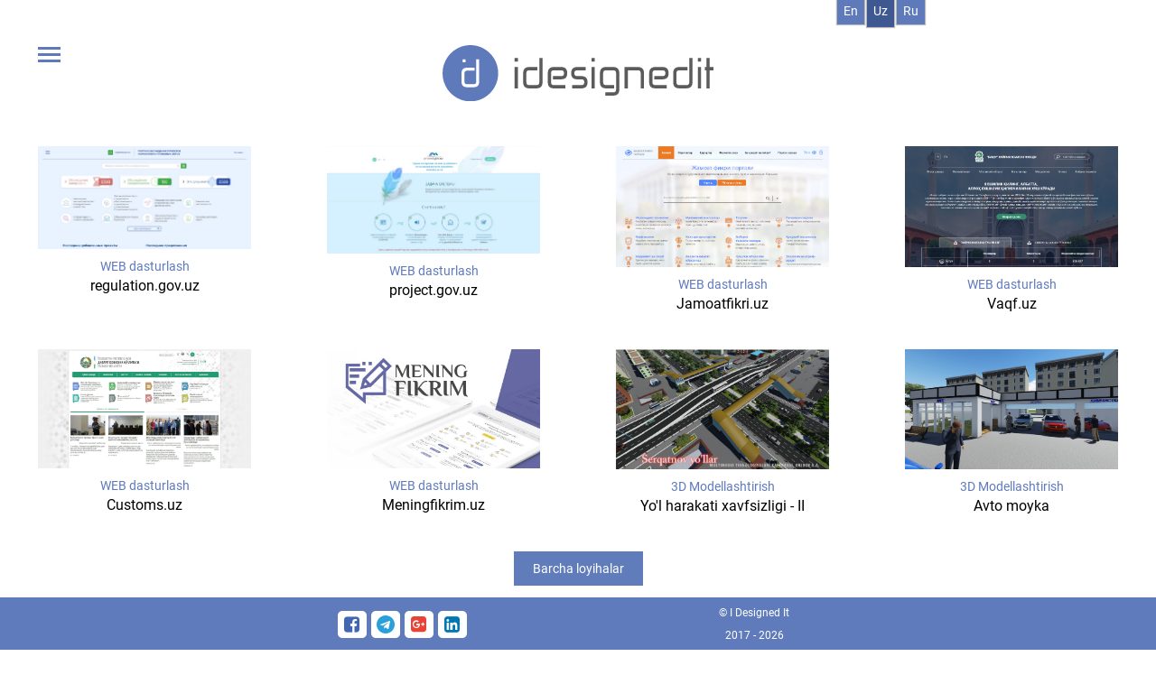

--- FILE ---
content_type: text/html; charset=UTF-8
request_url: http://idesignedit.uz/uz
body_size: 4049
content:

<!DOCTYPE html>
<html lang="uz">
<head>
    <meta charset="UTF-8"/>
    <meta name="viewport" content="width=device-width, initial-scale=1">
    <meta http-equiv="X-UA-Compatible" content="IE=edge">
    <meta name="robots" content="index, follow">
    <meta name="googlebot" content="index, follow">

    <title>Abrorxon Obidov | Portfolio</title>

	<link rel="stylesheet" href="https://cdnjs.cloudflare.com/ajax/libs/font-awesome/4.7.0/css/font-awesome.min.css">
  	<link rel="shortcut icon" href="/img/favicon.ico" type="image/x-icon">

    <meta name="csrf-param" content="_csrf">
    <meta name="csrf-token" content="X2RWUDNSemkoESIKWBkAIj4AJRVxPiUwOi1vPWE3SjMGBTIzfgJMEA==">
    <meta property="og:description" content="Bu saytda siz 3d modellashtirish va Web dasturlashga oid loyihalar bilan tanishishingiz mumkin">
<meta property="og:title" content="Abrorxon Obidоvning Portfolio sayti">
<meta property="og:url" content="http://idesignedit.uz/uz">
<meta property="og:image" content="http://idesignedit.uz/img/favicon_256x256.png">
<meta property="keywords" content="php, yii, yii2, yiiframework, Javascript, web, programming, html, css, mysql, 3d modeling, 3ds Max, Lumion, Vray, V-ray">
<meta property="description" content="Bu saytda siz 3d modellashtirish va Web dasturlashga oid loyihalar bilan tanishishingiz mumkin">
<meta property="author" content="Abrorxon Obidov">
<link href="/assets/415e6003/themes/smoothness/jquery-ui.css" rel="stylesheet">
<link href="/assets/5875ee89/css/bootstrap.css" rel="stylesheet">
<link href="/css/animate.css" rel="stylesheet">
<link href="/css/flexslider.css" rel="stylesheet">
<link href="/css/style.css" rel="stylesheet">
<link href="/css/lightbox.css" rel="stylesheet">
<script src="/assets/8cd13ffe/jquery.js"></script>
<script src="/assets/4898ce48/yii.js"></script>
<script src="/assets/415e6003/jquery-ui.js"></script>
<script src="/assets/5875ee89/js/bootstrap.js"></script>
<script src="/js/jquery.easing.1.3.js"></script>
<script src="/js/jquery.min.js"></script>
<script src="/js/jquery.waypoints.min.js"></script>
<script src="/js/main.js"></script>
<script src="/js/modernizr-2.6.2.min.js"></script>
<script src="/js/respond.min.js"></script>
<script src="/js/lightbox.js"></script></head>

<body>

<!--Langs-->
<ul class="langs">
                <li class="">
                <a href="http://idesignedit.uz/en">en</a>
            </li>
                    <li class="active">
                <a href="#">uz</a>
            </li>
                    <li class="">
                <a href="http://idesignedit.uz/ru">ru</a>
            </li>
        </ul>
	
<!--About Slide-->

<div id="fh5co-offcanvas">

    <a href="#" class="fh5co-close-offcanvas js-fh5co-close-offcanvas">
        <span>
            <i class="fa fa-close" style="font-size:41px;"></i>
            <span style="">Yopish</span>
        </span>
    </a>

    <div class="fh5co-bio">
        <figure>
            <img src="/uploads/cfda7bc2-d131-e4c9-df4f-e3b6a8c4acd0.jpg" alt="Abrorxon Obidov" class="img-responsive">
        </figure>
        <h3 class="heading">Muallif haqida</h3>
        <h2>Abrorxon Obidov</h2>
        <p><span style="font-size:14px"><strong>Yii 2</strong>, React.js, 1C-Bitrix,&nbsp;jQuery, AJAX, JSON, Bootstrap, MySQL, PostGreSQL, REST API, Git<br />
<em>3ds Max, Lumion, Adobe Premiere</em></span></p>

<p><span style="font-size:11px">+998 94 401 85 88</span></p>

        <!--Social buttons Widget-->
        <ul class="fh5co-social">
    <li>
        <a href="https://facebook.com/abrorxon.obidov" title="Facebook" target="_blank">
            <i class="fa fa-facebook-square" style="color:#4267b2;"></i>
        </a>
    </li>
    <li>
        <a href="https://t.me/Abrorxon_Obidov" title="Telegram" target="_blank">
            <i class="fa fa-telegram" style="color:#29a0da;"></i>
        </a>
    </li>
    <li>
        <a href="mailto:abrorkhon.obidov@gmail.com" title="Gmail" target="_blank">
            <i class="fa fa-google-plus-square" style="color:#ea4335"></i>
        </a>
    </li>
    <li>
        <a href="https://linkedin.com/in/abrorkhon-obidov/" title="LinkedIn" target="_blank">
            <i class="fa fa-linkedin-square" style="color:#0077B5"></i>
        </a>
    </li>
</ul>        <!--END SocialButtons, socialButtonsView -->

    </div>

    <div class="fh5co-menu">
        <div class="fh5co-box">
            <h3 class="heading">Bo'limlar</h3>

            <ul>

                                        <li>
                            <a href="/uz/projects/sorted/1">
                                Web dasturlash                            </a>
                        </li>
                                            <li>
                            <a href="/uz/projects/sorted/2">
                                3D modellashtirish                            </a>
                        </li>
                    
            </ul>
            <br>
            <h3 class="heading">Tez kunda...</h3>
            <ul>
                <li><a href="#" style="color:#a5a5a5">Frontend ishlanmalar</a></li>
                <li><a href="#" style="color:#A5A5A5">Mobil ilovalar</a></li>
            </ul>
        </div>
        <div class="fh5co-box">
            <a href="/img/idesignedit_logo.svg" class="example-image-link" data-lightbox="Logo" data-title="Logotip dizayneri: Anvar Karimov. <a href='http://www.anvarkarimov.uz' target='_BLANK'>  AnvarKarimov.uz</a>">
                <img src="/img/idesignedit_logo.svg" alt="I Designed It" class="logo img-responsive"><br>
            </a>
        </div>
<!--        <div class="fh5co-box">
            <h3 class="heading">
                <label for="search">
                                    </label>
            </h3>
            <form action="#">
                <div class="form-group">
                    <input id="search" type="text" class="form-control" placeholder="">
                </div>
            </form>
        </div>-->
    </div>
</div>
<!--Header-->
<header id="fh5co-header">
    <div class="container-fluid">
        <div class="row">
            <a href="#" class="js-fh5co-nav-toggle fh5co-nav-toggle"><i></i></a>

            <!--Social Buttons widget-->
                        <!--END SocialButtons, socialButtonsView -->

            <div class="col-lg-12 col-md-12 text-center">
                    <a href="/uz">
                        <img src="/img/idesignedit_logo.svg" alt="I Designed It" class="logo">
                    </a>
            </div>
        </div>
    </div>
</header>
<div class="clearfix"></div>

<!--Content area-->



<div class="container-fluid">
    <div class="row fh5co-post-entry">
                    <article class="col-lg-3 col-md-3 col-sm-3 col-xs-6 col-xxs-12 animate-box">
                <figure>
                    <a href="/uz/projects/detailed/971">
                        <img src="http://idesignedit.uz/uz/..//uploads/69ade917-99eb-896d-e1e3-85b7e1a3d161.jpg" alt="Image" class="img-responsive">
                    </a>
                </figure>
                <span class="fh5co-meta">
                    <a href="/uz/projects/sorted/1">WEB dasturlash</a>
                </span>
                <h2 class="fh5co-article-title my">
                    <a href="/uz/projects/detailed/971">
                        regulation.gov.uz                    </a>
                </h2>
            </article>
                        <article class="col-lg-3 col-md-3 col-sm-3 col-xs-6 col-xxs-12 animate-box">
                <figure>
                    <a href="/uz/projects/detailed/970">
                        <img src="http://idesignedit.uz/uz/..//uploads/678ca3b0-9faa-08ec-3df4-be4ac3caa926.jpg" alt="Image" class="img-responsive">
                    </a>
                </figure>
                <span class="fh5co-meta">
                    <a href="/uz/projects/sorted/1">WEB dasturlash</a>
                </span>
                <h2 class="fh5co-article-title my">
                    <a href="/uz/projects/detailed/970">
                        project.gov.uz                    </a>
                </h2>
            </article>
            <div class="clearfix visible-xs-block"></div>            <article class="col-lg-3 col-md-3 col-sm-3 col-xs-6 col-xxs-12 animate-box">
                <figure>
                    <a href="/uz/projects/detailed/968">
                        <img src="http://idesignedit.uz/uz/..//uploads/40fcbc21-a41a-d326-aa2c-e5ee7523fa3a.jpg" alt="Image" class="img-responsive">
                    </a>
                </figure>
                <span class="fh5co-meta">
                    <a href="/uz/projects/sorted/1">WEB dasturlash</a>
                </span>
                <h2 class="fh5co-article-title my">
                    <a href="/uz/projects/detailed/968">
                        Jamoatfikri.uz                    </a>
                </h2>
            </article>
                        <article class="col-lg-3 col-md-3 col-sm-3 col-xs-6 col-xxs-12 animate-box">
                <figure>
                    <a href="/uz/projects/detailed/969">
                        <img src="http://idesignedit.uz/uz/..//uploads/8c474ef7-6185-300c-01bf-f7715ce9fff9.jpg" alt="Image" class="img-responsive">
                    </a>
                </figure>
                <span class="fh5co-meta">
                    <a href="/uz/projects/sorted/1">WEB dasturlash</a>
                </span>
                <h2 class="fh5co-article-title my">
                    <a href="/uz/projects/detailed/969">
                        Vaqf.uz                    </a>
                </h2>
            </article>
            <div class="clearfix visible-lg-block visible-md-block visible-sm-block visible-xs-block"></div>            <article class="col-lg-3 col-md-3 col-sm-3 col-xs-6 col-xxs-12 animate-box">
                <figure>
                    <a href="/uz/projects/detailed/965">
                        <img src="http://idesignedit.uz/uz/..//uploads/70613509-51f7-ae3d-e9c2-180f6070faef.jpg" alt="Image" class="img-responsive">
                    </a>
                </figure>
                <span class="fh5co-meta">
                    <a href="/uz/projects/sorted/1">WEB dasturlash</a>
                </span>
                <h2 class="fh5co-article-title my">
                    <a href="/uz/projects/detailed/965">
                        Customs.uz                    </a>
                </h2>
            </article>
                        <article class="col-lg-3 col-md-3 col-sm-3 col-xs-6 col-xxs-12 animate-box">
                <figure>
                    <a href="/uz/projects/detailed/966">
                        <img src="http://idesignedit.uz/uz/..//uploads/d5b35bab-fbe8-d3ed-00d4-759512c4ea87.jpg" alt="Image" class="img-responsive">
                    </a>
                </figure>
                <span class="fh5co-meta">
                    <a href="/uz/projects/sorted/1">WEB dasturlash</a>
                </span>
                <h2 class="fh5co-article-title my">
                    <a href="/uz/projects/detailed/966">
                        Meningfikrim.uz                    </a>
                </h2>
            </article>
            <div class="clearfix visible-xs-block"></div>            <article class="col-lg-3 col-md-3 col-sm-3 col-xs-6 col-xxs-12 animate-box">
                <figure>
                    <a href="/uz/projects/detailed/956">
                        <img src="http://idesignedit.uz/uz/..//uploads/9900ebb6-c8ae-f867-9438-fb2dc65a2e89.jpg" alt="Image" class="img-responsive">
                    </a>
                </figure>
                <span class="fh5co-meta">
                    <a href="/uz/projects/sorted/2">3D Modellashtirish</a>
                </span>
                <h2 class="fh5co-article-title my">
                    <a href="/uz/projects/detailed/956">
                        Yo'l harakati xavfsizligi - II                    </a>
                </h2>
            </article>
                        <article class="col-lg-3 col-md-3 col-sm-3 col-xs-6 col-xxs-12 animate-box">
                <figure>
                    <a href="/uz/projects/detailed/955">
                        <img src="http://idesignedit.uz/uz/..//uploads/afcd04d6-4617-3f36-355f-dc4ab46d7b03.jpg" alt="Image" class="img-responsive">
                    </a>
                </figure>
                <span class="fh5co-meta">
                    <a href="/uz/projects/sorted/2">3D Modellashtirish</a>
                </span>
                <h2 class="fh5co-article-title my">
                    <a href="/uz/projects/detailed/955">
                        Avto moyka                    </a>
                </h2>
            </article>
            <div class="clearfix visible-lg-block visible-md-block visible-sm-block visible-xs-block"></div>        <div class="clearfix"></div>
        <div class="btn-all-projects text-center animate-box">
            <a href="/uz/projects" class="btn btn-default" role="button">
                Barcha loyihalar            </a>
        </div>
    </div>
</div>
<!--Footer-->
<footer id="fh5co-footer">
    <div class="container">
        <div class="row">
            <div class="col-sm-offset-2 col-sm-4 col-xs-6">
                <!--SocialButtons, socialButtonsView -->
                <ul class="fh5co-social">
    <li>
        <a href="https://facebook.com/abrorxon.obidov" title="Facebook" target="_blank">
            <i class="fa fa-facebook-square" style="color:#4267b2;"></i>
        </a>
    </li>
    <li>
        <a href="https://t.me/Abrorxon_Obidov" title="Telegram" target="_blank">
            <i class="fa fa-telegram" style="color:#29a0da;"></i>
        </a>
    </li>
    <li>
        <a href="mailto:abrorkhon.obidov@gmail.com" title="Gmail" target="_blank">
            <i class="fa fa-google-plus-square" style="color:#ea4335"></i>
        </a>
    </li>
    <li>
        <a href="https://linkedin.com/in/abrorkhon-obidov/" title="LinkedIn" target="_blank">
            <i class="fa fa-linkedin-square" style="color:#0077B5"></i>
        </a>
    </li>
</ul>                <!--END SocialButtons, socialButtonsView -->
            </div>
            <div class="col-sm-4 col-xs-6">
                <p style="margin: 4px">
                    <small>
                        &copy; I Designed It <br> 2017 - 2026                    </small>
                </p>
            </div>
        </div>

    </div>

        <div class="hidden">
            <!-- START WWW.UZ TOP-RATING -->
            <SCRIPT language="javascript" type="text/javascript">
                <!--
                top_js="1.0";top_r="id=40859&r="+escape(document.referrer)+"&pg="+escape(window.location.href);document.cookie="smart_top=1; path=/"; top_r+="&c="+(document.cookie?"Y":"N")
                //-->
            </SCRIPT>
            <SCRIPT language="javascript1.1" type="text/javascript">
                <!--
                top_js="1.1";top_r+="&j="+(navigator.javaEnabled()?"Y":"N")
                //-->
            </SCRIPT>
            <SCRIPT language="javascript1.2" type="text/javascript">
                <!--
                top_js="1.2";top_r+="&wh="+screen.width+'x'+screen.height+"&px="+
                    (((navigator.appName.substring(0,3)=="Mic"))?screen.colorDepth:screen.pixelDepth)
                //-->
            </SCRIPT>
            <SCRIPT language="javascript1.3" type="text/javascript">
                <!--
                top_js="1.3";
                //-->
            </SCRIPT>
            <SCRIPT language="JavaScript" type="text/javascript">
                <!--
                top_rat="&col=342279&t=ffffff&p=4BC463";top_r+="&js="+top_js+"";document.write('<a href="http://www.uz/ru/res/visitor/index?id=40859" target=_top><img src="http://cnt0.www.uz/counter/collect?'+top_r+top_rat+'" width=88 height=31 border=0 alt="Топ рейтинг www.uz"></a>')//-->
            </SCRIPT>
            <NOSCRIPT>
                <A href="http://www.uz/ru/res/visitor/index?id=40859" target=_top>
                    <IMG height=31 src="http://cnt0.www.uz/counter/collect?id=40859&pg=http%3A//uzinfocom.uz&&col=342279&amp;t=ffffff&amp;p=4BC463" width=88 border=0 alt="Топ рейтинг www.uz">
                </A>
            </NOSCRIPT>
            <!-- FINISH WWW.UZ TOP-RATING -->
        </div>
</footer>

	<!-- Global site tag (gtag.js) - Google Analytics -->
<script async src="https://www.googletagmanager.com/gtag/js?id=UA-123434306-2"></script>
<script>
  window.dataLayer = window.dataLayer || [];
  function gtag(){dataLayer.push(arguments);}
  gtag('js', new Date());

  gtag('config', 'UA-123434306-2');
</script>
	
</body>
</html>


--- FILE ---
content_type: text/css
request_url: http://idesignedit.uz/css/style.css
body_size: 3931
content:
/************* Browser settings ****************/

::-moz-selection {
    color: #fff;
    background: #00c7f7;
}
::selection {
    color: #fff;
    background: #00c7f7;
}
::-webkit-scrollbar{
    -webkit-appearance:none
}
::-webkit-scrollbar:vertical{
    width:11px
}
::-webkit-scrollbar:horizontal{
    height:11px
}
::-webkit-scrollbar-thumb{
    background-color:rgba(0,0,0,.5)
}

/************* General styles ****************/

@font-face {
    font-family: 'Roboto';
    src: url("../fonts/Roboto.woff") format("woff");
}
html {
    background: #fff;
}
body {
    font-family: "Roboto", arial, sans-serif !important;
    font-weight: 300;
    line-height: 1.8;
    color: #222;
    background: #fff;
}
body.fh5co-overflow {
    overflow-x: auto;
}
a{
    color: #5f7bbb;
    -webkit-transition: 0.5s;
    -o-transition: 0.5s;
    transition: 0.5s;
}
a:hover, a:focus, a:active {
    color: #3f5892;
    outline: none;
    text-decoration: none;
}
.js .to-animate, .js .to-animate-2, .js .animate-box {
    opacity: 0;
}
.fh5co-animated {
    -webkit-animation-duration: .3s;
    animation-duration: .3s;
    -webkit-animation-fill-mode: both;
    animation-fill-mode: both;
}
.rp-b {
    padding-bottom: 15px;
}
.cp-l {
    padding-left: 50px;
}
.cp-r {
    padding-right: 50px;
}

/************* Header ****************/

#fh5co-header {
    padding: 50px 0 50px 0;
    float: left;
    width: 100%;
}
#fh5co-header .fh5co-nav-toggle {
    position: absolute;
    top: 39px;
    left: 3em;
    z-index: 99;
}
#fh5co-header .fh5co-social {
    position: absolute !important;
    right: 3em;
    z-index: 99;
    -webkit-transition: 0.5s;
    -o-transition: 0.5s;
    transition: 0.5s;
}
#fh5co-header #fh5co-logo {
    text-align: center;
}
#fh5co-header #fh5co-logo a {
    color: #000;
}
#fh5co-header #fh5co-logo a sup {
    font-size: 20px;
    top: -20px;
}
#fh5co-header img {
    width: 300px;
}

/************** Langs *****************/

.langs{
    position: absolute;
    top: 0;
    right: 20%;
    z-index: 99;
    margin: 0;
    padding: 0;
}
.langs li{
    list-style: none;
    display: inline;
}
.langs li a{
    background-color: #5e7abb;
    color: #ffffff;
    padding: 7px;
    box-shadow: 0 0 1px 1px #b9b9b9;
    text-transform: capitalize;
}
.langs li.active a{
    padding: 10px 7px;
    background-color: #3f5892;
}
.langs li a:hover{
    padding-bottom: 10px;
    background-color: #3f5892;
}

/********** Social links***********/

.fh5co-social {
    padding: 0;
    margin: 30px 0 0 0;
    position: relative;
}
.fh5co-social li {
    padding: 0;
    margin: 0;
    list-style: none;
    display: inline;
}
.fh5co-social li a {
    font-size: 20px;
    padding: 4px;
    color: #000;
}

/************* Content settings ****************/

.fh5co-post-prev, .fh5co-post-next {
    position: fixed;
    z-index: 999;
    top: 50%;
    height: 66px;
    margin-top: -25px;
    color: #000;
    text-transform: uppercase;
    font-weight: bold;
    -webkit-transition: 0.5s;
    -o-transition: 0.5s;
    transition: 0.5s;
}
.fh5co-post-prev span, .fh5co-post-next span {
    width: 100px;
}
.fh5co-post-prev span i, .fh5co-post-next span i {
    top: 14px;
    position: relative;
    font-size: 60px;
    color: #000;
}
.fh5co-post-prev {
    left: 0;
    margin-left: 20px;
}
.fh5co-post-prev:hover {
    margin-left: 10px;
    color: #000;
}
.fh5co-post-next {
    right: 0;
    margin-right: 20px;
}
.fh5co-post-next:hover {
    margin-right: 10px;
    color: #000;
}
.fh5co-post-entry{
    margin-bottom: 100px;
}
.fh5co-post-entry article {
    text-align: center;
    float: left;
    margin-bottom: 34px;
    padding-left: 3em;
    padding-right: 3em;
}
.list-media article {
    width:100%;
}
.fh5co-post-entry article a img {
    opacity: 1;
    -webkit-transition: 0.5s;
    -o-transition: 0.5s;
    transition: 0.5s;
}
.fh5co-post-entry article figure {
    margin-bottom: 7px;
}
.fh5co-post-entry article figure.my {
    margin-bottom: 22px;
}
.fh5co-post-entry article h2 {
    font-size: 22px;
    color: #000;
    margin-bottom: 8px;
    margin-top: 0;
}

.fh5co-post-entry article h2.my {
    font-size: 16px;
}
.fh5co-post-entry article h2 a {
    color: #000;
}
.fh5co-post-entry article .fh5co-meta {
    font-size: 14px;
    font-family: "Roboto", arial, sans-serif;
    color: #999999;
    display: block;
}
.fh5co-post-entry article .fh5co-meta.fh5co-date {
    letter-spacing: 2px;
}
.fh5co-post-entry article .content-article {
    padding-top: 5px;
}
.fh5co-post-entry article .content-article a {
    text-decoration: underline;
}
h2.my{
    margin: 0;
}
.inner img{
    margin-bottom: 10px;
}
.detailed-image{
    box-shadow: 0 0 3px 1px #000000;
    border: 1px solid black;
    margin: auto;
}

/************* Canvas style ****************/

#fh5co-offcanvas {
    background: #fff;
    position: fixed;
    top: 0;
    left: 0;
    bottom: 0;
    width: 700px;
    z-index: 1500;
    overflow-y: auto;
    opacity: 0;
    display: none;
    background: rgba(255, 255, 255, 0.98);
    box-shadow: 3px 0 5px 1px;
}
#fh5co-offcanvas .fh5co-close-offcanvas {
    position: absolute;
    top: 20px;
    right: 20px;
    font-size: 30px;
    width: 30px;
    overflow: hidden;
    color: #cccccc;
    -webkit-transition: 0.3s;
    -o-transition: 0.3s;
    transition: 0.3s;
}
#fh5co-offcanvas .fh5co-close-offcanvas:hover {
    width: 114px;
    color: #000;
}
#fh5co-offcanvas .fh5co-close-offcanvas > span {
    width: 113px;
    zoom: 1;
    display: inline-block;
}
#fh5co-offcanvas .fh5co-close-offcanvas > span > span {
    top: 7px;
    position: relative;
    font-size: 18px;
    vertical-align: top;
}
#fh5co-offcanvas .fh5co-box {
    float: left;
    margin-bottom: 30px;
    width: 100%;
}
#fh5co-offcanvas .fh5co-menu,
#fh5co-offcanvas .fh5co-bio {
    width: 50%;
    padding: 50px;
}

#fh5co-offcanvas .fh5co-bio {
    text-align: center;
    float: left;
}
#fh5co-offcanvas .fh5co-bio figure {
    text-align: center;
    display: block;
    margin-bottom: 30px;
}
#fh5co-offcanvas .fh5co-bio img {
    width: 180px;
    margin: 0 auto;
    -webkit-border-radius: 50%;
    -moz-border-radius: 50%;
    border-radius: 50%;
}
#fh5co-offcanvas .fh5co-bio p {
    font-size: 16px;
}
#fh5co-offcanvas .heading {
    font-size: 16px;
    letter-spacing: 2px;
    text-transform: uppercase;
    color: #cccccc;
    margin-bottom: 30px;
}
#fh5co-offcanvas .fh5co-menu {
    float: right;
}
#fh5co-offcanvas .fh5co-menu ul {
    padding: 0;
    margin: 0;
}
#fh5co-offcanvas .fh5co-menu ul li {
    padding: 0;
    margin: 0 0 10px 0;
    list-style: none;
    display: block;
}
#fh5co-offcanvas .fh5co-menu ul li a {
    color: #000;
}

/*************Footer styles ****************/

#fh5co-footer {
    text-align: center;
    background-color: #5f7bbb;
    color: #ffffff;
    position: fixed;
    bottom: 0;
    width: 100%;
}
#fh5co-footer .fh5co-social{
    margin: 12px 0 0 0;
}
#fh5co-footer .fh5co-social i{
    background-color: white;
    padding: 5px;
    border-radius: 5px;
    width: 32px;
}
#fh5co-footer .fh5co-social li a {
    padding: 0;
}
/************* Nav-toggle ****************/

.fh5co-nav-toggle {
    width: 25px;
    height: 25px;
    cursor: pointer;
    text-decoration: none;
}
.fh5co-nav-toggle.active i::before, .fh5co-nav-toggle.active i::after {
    background: #f7c873;
}
.fh5co-nav-toggle:hover, .fh5co-nav-toggle:focus, .fh5co-nav-toggle:active {
    outline: none;
    border-bottom: none !important;
}
.fh5co-nav-toggle i {
    position: relative;
    display: -moz-inline-stack;
    display: inline-block;
    zoom: 1;
    width: 25px;
    height: 3px;
    color: #535659;
    font: bold 14px/.4 Helvetica;
    text-transform: uppercase;
    text-indent: -55px;
    background: #5e7abb;
    transition: all .2s ease-out;
}
.fh5co-nav-toggle i::before, .fh5co-nav-toggle i::after {
    content: '';
    width: 25px;
    height: 3px;
    background: #5e7abb;
    position: absolute;
    left: 0;
    -webkit-transition: 0.2s;
    -o-transition: 0.2s;
    transition: 0.2s;
}

.fh5co-nav-toggle i::before {
    top: -7px;
}

.fh5co-nav-toggle i::after {
    bottom: -7px;
}

.fh5co-nav-toggle:hover i::before {
    top: -10px;
}

.fh5co-nav-toggle:hover i::after {
    bottom: -10px;
}

.fh5co-nav-toggle.active i {
    background: transparent;
}

.fh5co-nav-toggle.active i::before {
    top: 0;
    -webkit-transform: rotateZ(45deg);
    -moz-transform: rotateZ(45deg);
    -ms-transform: rotateZ(45deg);
    -o-transform: rotateZ(45deg);
    transform: rotateZ(45deg);
}

.fh5co-nav-toggle.active i::after {
    bottom: 0;
    -webkit-transform: rotateZ(-45deg);
    -moz-transform: rotateZ(-45deg);
    -ms-transform: rotateZ(-45deg);
    -o-transform: rotateZ(-45deg);
    transform: rotateZ(-45deg);
}

.fh5co-nav-toggle {
    position: absolute;
    top: 18px;
    left: 0;
    z-index: 21;
    padding: 6px 0 0 0;
    display: block;
    margin: 0 auto;
    height: 44px;
    width: 25px;
    border-bottom: none !important;
}

/************** Breadcrumb ***********/

.breadcrumb{
    background-color: #5e7abb;
    border-radius: 0;
}
.breadcrumb>li>a{
    color: #ffffff;
}
.breadcrumb>li>a:hover{
    text-shadow: 1px 1px 5px #ffffff;
}
.breadcrumb > li + li:before{
    color: #ffffff;
}
.breadcrumb>li.active{
    color: #d1d1d1;
}

/************** All projects button ***********/

.btn-all-projects{
    margin-bottom: 20px;
}
.btn-all-projects a {
    border-radius: 0;
    border-color: #607cbb;
    background-color: #607cbb;
    color: #ffffff;
    padding: 8px 20px;
}
.btn-all-projects a:hover, .btn-all-projects a:active, .btn-all-projects a:focus {
    background-color: #3f5892;
    color: #ffffff;
    border-color: #3f5892;
}

/************** Gallery styles ***********/

#openGallery, #openVideo{
    text-decoration: none !important;
}
#openGallery img, #openVideo img{
    opacity: 1;
    margin: 10px auto 10px auto ;
    max-width: 80px;
}
#openGallery img:hover, #openVideo img:hover{
    opacity: 0.5;
}
.title_gallery{
    text-align: center;
    font-size: 25px;
    font-weight: 600;
}
#getGallery, #getVideo{
    display: none;
}

/************* uTube video iFrame ****************/

html,body        {height:100%;}
.utubevideo      {width:80%;height:100%;margin:0 auto;background:#5e7abb}
.h_iframe        {position:relative;}
.h_iframe .ratio {display:block;width:100%;height:auto;}
.h_iframe iframe {position:absolute;top:0;left:0;width:100%; height:100%;}
.utubevideo a{
    color: #000000;
    /*text-decoration: none !important;*/
}
.utubevideo p{
    font-size: 16px;
    text-align: center;
}
.utubevideo i{
    font-size: 12px;
}

/************* Pagination ****************/

.pagination > li > a, .pagination > li > span {
    color: #fff;
    background-color: #5f7bbb;
    border: 1px solid #ffffff;
    padding: 8px 16px;
}
.pagination > .disabled > span, .pagination > .disabled > span:hover, .pagination > .disabled > span:focus, .pagination > .disabled > a, .pagination > .disabled > a:hover, .pagination > .disabled > a:focus {
    color: #d1d1d1;
    cursor: not-allowed;
    background-color: #5f7bbb;
    border-color: #ffffff;
}
.pagination > .active > a, .pagination > .active > span, .pagination > .active > a:hover, .pagination > .active > span:hover, .pagination > .active > a:focus, .pagination > .active > span:focus {
    background-color: #3f5892;
    border-color: #ffffff;
}
.pagination > li > a:hover, .pagination > li > span:hover, .pagination > li > a:focus, .pagination > li > span:focus {
    color: #ffffff;
    background-color: #405992;
    border-color: #ffffff;
}
.pagination > li > a,
.pagination > li > span {
    border-radius: 0 !important;
}

/************* @Media ****************/

@media screen and (max-width: 1200px) {
    #fh5co-header {
        padding-left: 15px;
        padding-right: 15px;
    }
    #fh5co-header .fh5co-nav-toggle {
        left: 15px;
    }
    .fh5co-post-entry article {
        padding-left: 15px;
        padding-right: 15px;
    }
}
@media screen and (max-width: 992px) {
    .fh5co-post-entry article {
        padding-left: 15px;
        padding-right: 15px;
    }
    .cp-l {
        padding-left: 15px;
    }
    .cp-r {
        padding-right: 15px;
    }
}
@media screen and (max-width: 768px) {
    #fh5co-header {
        padding-bottom: 5em !important;
    }
    #fh5co-header .fh5co-nav-toggle {
        left: 15px;
    }
    #fh5co-header .fh5co-social {
        top: 90px;
    }
    #fh5co-header img {
        width: 250px;
    }
    .fh5co-post-prev,
    .fh5co-post-next {
        position: relative;
        text-align: center;
        zoom: 1;
        display: inline;
    }
    .fh5co-post-next {
        margin-right: 15px;
        float: right;
        top: unset;
    }
    .fh5co-post-prev {
        margin-left: 15px;
        float: left;
        top: unset;
    }
    .fh5co-post-entry.single-entry .fh5co-article-title {
        font-size: 26px;
    }
    .fh5co-post-entry article {
        padding-left: 15px;
        padding-right: 15px;
    }
    .fh5co-nav-toggle {
        display: block;
    }
    #fh5co-offcanvas {
        padding-top: 30px;
        width: 270px;
    }
    #fh5co-offcanvas .fh5co-close-offcanvas {
        top: 5px;
    }
    #fh5co-offcanvas .fh5co-menu,
    #fh5co-offcanvas .fh5co-bio {
        width: 100%;
        padding: 30px;
    }
}
@media screen and (max-width: 480px) {
    .langs li{
        display: block;
        margin-bottom: 10px;
        width: 30px;
    }
    .langs {
        top: 26px;
        right: 0;
    }
    .langs li a {
        padding: 7px;
    }
    .langs li.active a,
    .langs li a:hover {
        padding: 7px;
    }
}
@media screen and (max-width: 380px) {
    #fh5co-header img {
        width: 200px;
    }
}



/** Error css*/

* {
    -webkit-box-sizing: border-box;
    box-sizing: border-box;
}

body {
    padding: 0;
    margin: 0;
}

#notfound {
    position: relative;
    height: 50%;
    min-height: 300px;
}

#notfound .notfound {
    position: absolute;
    left: 50%;
    top: 50%;
    -webkit-transform: translate(-50%, -50%);
    -ms-transform: translate(-50%, -50%);
    transform: translate(-50%, -50%);
}

.notfound {
    max-width: 767px;
    width: 100%;
    line-height: 1.4;
    text-align: center;
}

.notfound .notfound-404 {
    position: relative;
    height: 180px;
    margin-bottom: 20px;
    z-index: -1;
}

.notfound .notfound-404 h1 {
    font-family: 'Montserrat', sans-serif;
    position: absolute;
    left: 50%;
    top: 50%;
    -webkit-transform: translate(-50% , -50%);
    -ms-transform: translate(-50% , -50%);
    transform: translate(-50% , -50%);
    font-size: 224px;
    font-weight: 900;
    margin-top: 0;
    margin-bottom: 0;
    margin-left: -12px;
    color: #9c9c9c;
    text-transform: uppercase;
    text-shadow: -1px -1px 0 #8400ff, 1px 1px 0 #ff005a;
    letter-spacing: -20px;
}


.notfound .notfound-404 h2 {
    /* font-family: 'Montserrat', sans-serif; */
    position: absolute;
    left: 0;
    right: 0;
    top: 110px;
    font-size: 42px;
    font-weight: 700;
    color: #5f7bbb;
    text-transform: uppercase;
    /*text-shadow: 0 2px 0 #5e7abb;*/
    text-shadow: -1px -1px 0 #8400ff, 1px 1px 0 #ff005a;
    letter-spacing: 13px;
    margin: 0;
}

.notfound a {
    /* font-family: 'Montserrat', sans-serif; */
    display: inline-block;
    text-transform: uppercase;
    color: #0001bb;
    text-decoration: none;
    border: 2px solid;
    background: transparent;
    padding: 10px 40px;
    font-size: 14px;
    font-weight: 700;
    border-radius: 7px;
}

.notfound a:hover {
    color: #5e7abb;
}

@media only screen and (max-width: 767px) {
    .notfound .notfound-404 h2 {
        font-size: 24px;
    }
}

@media only screen and (max-width: 480px) {
    .notfound .notfound-404 h1 {
        font-size: 182px;
    }
}


--- FILE ---
content_type: image/svg+xml
request_url: http://idesignedit.uz/img/idesignedit_logo.svg
body_size: 2915
content:
<?xml version="1.0" encoding="UTF-8"?>
<!DOCTYPE svg PUBLIC "-//W3C//DTD SVG 1.1//EN" "http://www.w3.org/Graphics/SVG/1.1/DTD/svg11.dtd">
<!-- Creator: CorelDRAW X7 -->
<svg xmlns="http://www.w3.org/2000/svg" xml:space="preserve" width="227.146mm" height="46.673mm" version="1.1" style="shape-rendering:geometricPrecision; text-rendering:geometricPrecision; image-rendering:optimizeQuality; fill-rule:evenodd; clip-rule:evenodd"
viewBox="0 0 5067 1041"
 xmlns:xlink="http://www.w3.org/1999/xlink">
 <defs>
  <style type="text/css">
   <![CDATA[
    .fil1 {fill:#5E7ABB}
    .fil0 {fill:#5B5B5B;fill-rule:nonzero}
   ]]>
  </style>
 </defs>
 <g id="Слой_x0020_1">
  <metadata id="CorelCorpID_0Corel-Layer"/>
  <g id="_194899961088">
   <path class="fil0" d="M1349 405l61 0 0 395 -61 0 0 -395zm60 -168l0 67 -60 0 0 -67 60 0zm401 0l60 0 0 449c0,76 -38,114 -114,114l-134 0c-76,0 -114,-38 -114,-114l0 -167c0,-76 38,-114 114,-114l152 0 0 61 -152 0c-36,0 -54,17 -54,53l0 167c0,36 18,54 54,54l134 0c36,0 54,-18 54,-54l0 -449zm487 503l0 60 -215 0c-75,0 -113,-38 -113,-114l0 -167c0,-76 38,-114 113,-114l135 0c76,0 114,36 114,106l0 16c0,71 -38,106 -114,106l-153 0 0 -60 153 0c36,0 54,-15 54,-46l0 -16c0,-30 -18,-45 -54,-45l-135 0c-35,0 -53,17 -53,53l0 167c0,36 18,54 53,54l215 0zm379 -335l0 61 -157 0c-36,0 -54,17 -54,53 0,36 18,54 54,54l79 0c76,0 114,38 114,113 0,76 -38,114 -114,114l-173 0 0 -60 173 0c36,0 54,-18 54,-54 0,-35 -18,-53 -54,-53l-79 0c-76,0 -114,-38 -114,-114 0,-76 38,-114 114,-114l157 0zm109 0l60 0 0 395 -60 0 0 -395zm60 -168l0 67 -60 0 0 -67 60 0zm347 637c36,0 54,-18 54,-54l0 -301c0,-36 -18,-53 -54,-53l-134 0c-36,0 -54,17 -54,53l0 167c0,36 18,54 54,54l152 0 0 60 -152 0c-76,0 -114,-38 -114,-114l0 -167c0,-76 38,-114 114,-114l134 0c76,0 114,38 114,114l0 301c0,76 -38,114 -114,114l-148 0 0 -60 148 0zm213 -469l247 0c77,0 115,38 115,114l0 281 -61 0 0 -281c0,-36 -18,-53 -54,-53l-187 0 0 334 -60 0 0 -395zm788 335l0 60 -214 0c-76,0 -114,-38 -114,-114l0 -167c0,-76 38,-114 114,-114l134 0c76,0 114,36 114,106l0 16c0,71 -38,106 -114,106l-153 0 0 -60 153 0c36,0 54,-15 54,-46l0 -16c0,-30 -18,-45 -54,-45l-134 0c-36,0 -53,17 -53,53l0 167c0,36 17,54 53,54l214 0zm422 -503l60 0 0 449c0,76 -38,114 -114,114l-134 0c-76,0 -113,-38 -113,-114l0 -167c0,-76 37,-114 113,-114l153 0 0 61 -153 0c-35,0 -53,17 -53,53l0 167c0,36 18,54 53,54l134 0c36,0 54,-18 54,-54l0 -449zm159 168l60 0 0 395 -60 0 0 -395zm60 -168l0 67 -60 0 0 -67 60 0zm71 168l31 0 0 -168 60 0 0 168 71 0 0 61 -71 0 0 334 -60 0 0 -334 -31 0 0 -61z"/>
   <path class="fil1" d="M521 0c287,0 520,233 520,521 0,287 -233,520 -520,520 -288,0 -521,-233 -521,-520 0,-288 233,-521 521,-521zm110 264l55 0 0 410c0,70 -35,105 -104,105l-123 0c-69,0 -104,-35 -104,-105l0 -153c0,-69 35,-103 104,-103l139 0 0 55 -139 0c-33,0 -49,16 -49,48l0 153c0,33 16,50 49,50l123 0c32,0 49,-17 49,-50l0 -410zm-256 -2l55 0 0 55 -55 0 0 -55z"/>
  </g>
 </g>
</svg>
